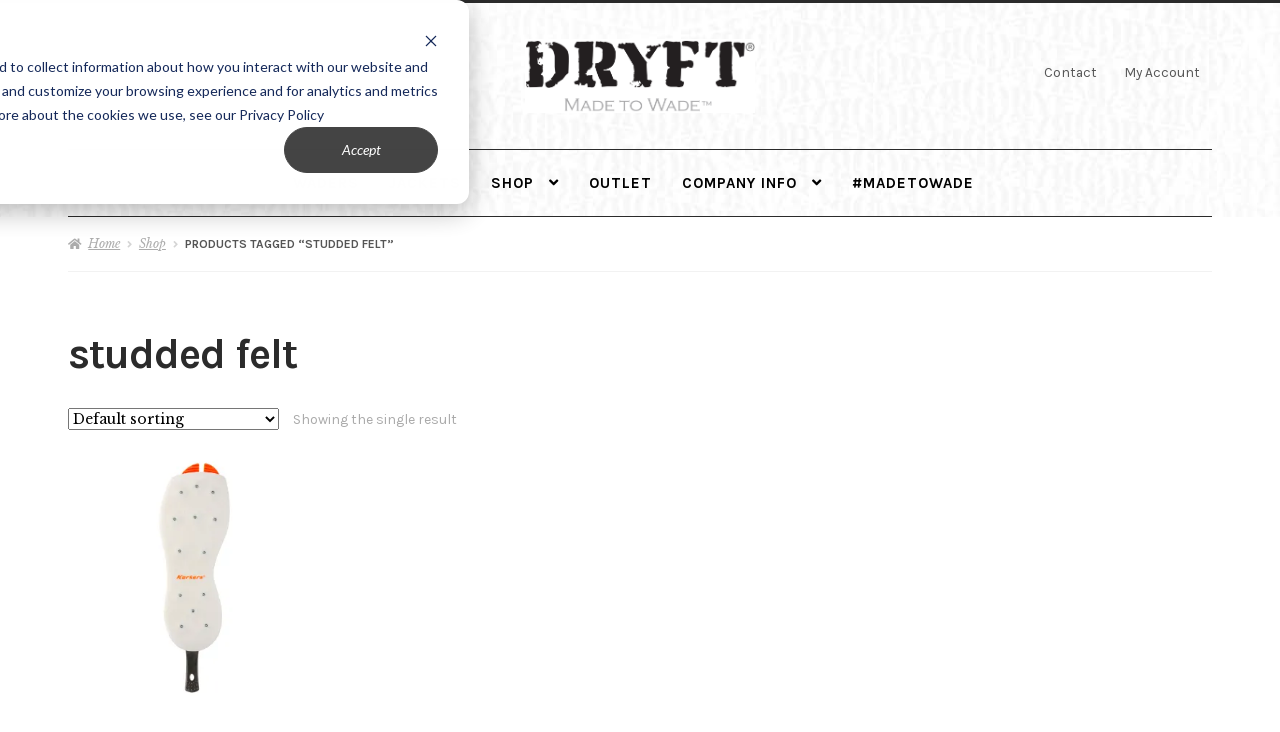

--- FILE ---
content_type: text/css
request_url: https://dryftfishing.com/wp-content/cache/perfmatters/dryftfishing.com/minify/6480fc17d1a8.style.min.css?ver=1.6.3
body_size: 456
content:
.sp-shop-alignment-left ul.products li.product{text-align:left}.sp-shop-alignment-left ul.products li.product .star-rating,.sp-shop-alignment-left ul.products li.product img{margin-left:0}.sp-shop-alignment-right ul.products li.product{text-align:right}.sp-shop-alignment-right ul.products li.product .star-rating,.sp-shop-alignment-right ul.products li.product img{margin-right:0}@-webkit-keyframes spin{from{-webkit-transform:rotate(0deg)}to{-webkit-transform:rotate(360deg)}}@keyframes spin{from{transform:rotate(0deg)}to{transform:rotate(360deg)}}.jscroll-added .storefront-sorting{display:none}.sp-loader{position:relative;height:1em;font-size:2.244em}.sp-loader:before{font-family:"Font Awesome 5 Free";font-weight:900;content:"\f110";display:block;position:absolute;top:0;left:0;width:100%;height:100%;line-height:1;text-align:center;-webkit-animation:spin linear 1s infinite;animation:spin linear 1s infinite}.sp-section-description{text-align:center}@media screen and (min-width:768px){.single-product.sp-product-gallery-hidden div.product .summary,.single-product.sp-product-gallery-hidden.storefront-full-width-content div.product .summary{width:100%;float:left;margin-left:0;margin-right:0}.single-product.sp-product-gallery-stacked div.product .images,.single-product.sp-product-gallery-stacked div.product .summary,.single-product.sp-product-gallery-stacked.storefront-full-width-content div.product .images,.single-product.sp-product-gallery-stacked.storefront-full-width-content div.product .summary{width:100%;float:left;margin-left:0;margin-right:0}.single-product.sp-product-gallery-stacked div.product .images .thumbnails a.zoom{width:29.4117647059%;float:left;margin-right:5.8823529412%;margin-right:5.8823529412%}.single-product.sp-product-gallery-stacked.storefront-full-width-content div.product .images .thumbnails a.zoom{width:13.0434782609%;float:left;margin-right:4.347826087%;margin-right:4.347826087%}.site-branding::after,.site-search::after,.main-navigation::after,.secondary-navigation::after,.site-header-cart::after{clear:both;content:"";display:table}}

--- FILE ---
content_type: application/javascript
request_url: https://dryftfishing.com/wp-content/cache/perfmatters/dryftfishing.com/minify/06cf585fa67f.kapsc_front.min.js?ver=1.0
body_size: 183
content:
jQuery(document).ready(function($){$("div.kapsc_hid_OL").removeClass("kapsc-popup-overlay")});function kapsc_chartpopup(chartID){jQuery(document).ready(function($){var btn=$('#kapsc_pop_btn-'+chartID);var overLayDiv=$(btn).next();$(overLayDiv).addClass("kapsc-popup-overlay");var getChart=$("#myPopup-"+chartID);var mag=$("woocommerce-product-gallery__trigger");var span=$(getChart).children(".close");console.log(span);$(getChart).css("display","block");$(getChart).css("margin-top","10% !important");if(typeof mag!=='undefined'){$(mag).css("display","none")}
$(span).on("click",function(){$(getChart).css("display","none");$(overLayDiv).removeClass("kapsc-popup-overlay");$(overLayDiv).css("background");$(mag).css("display","")});$(window).on("click",function(){$(getChart).css("display","none");$(overLayDiv).removeClass("kapsc-popup-overlay");$(overLayDiv).css("background");$(mag).css("display","")})})}